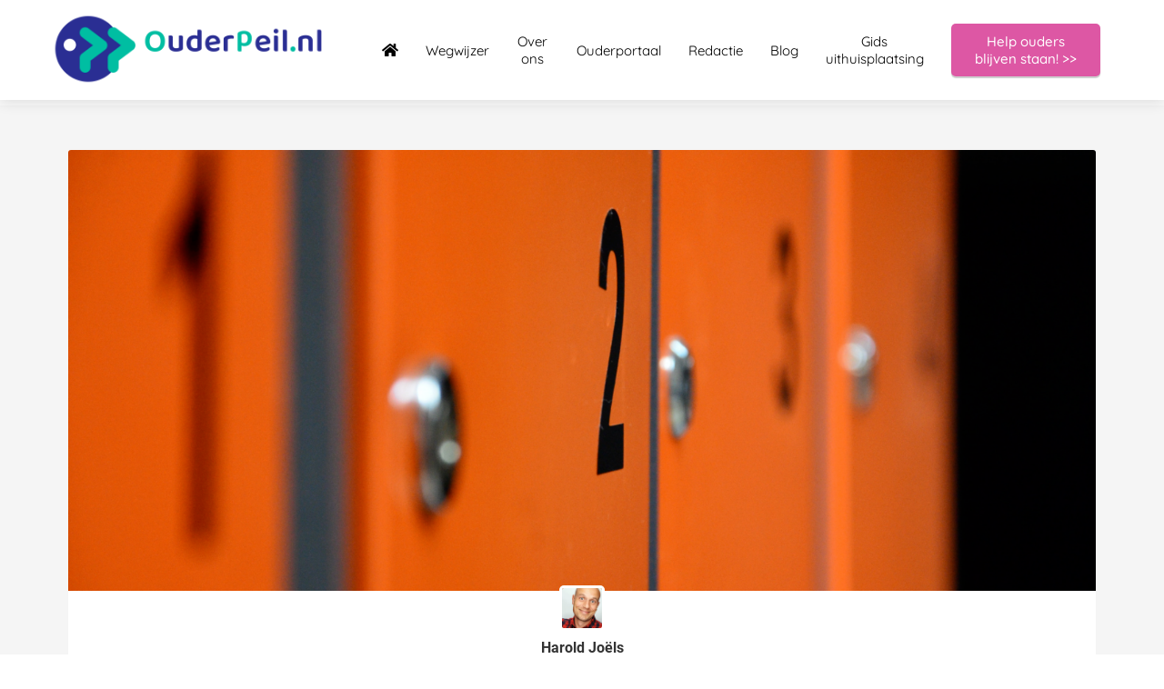

--- FILE ---
content_type: text/html
request_url: https://ouderpeil.nl/in-gesprek-met-school-met-deze-10-tips-van-janet-sta-je-sterker/
body_size: 17301
content:
<!DOCTYPE html><html
lang="nl" prefix="og: https://ogp.me/ns#"><head><meta
http-equiv="Content-Type" content="text/html; charset=utf-8" /><meta
name="viewport" content="width=device-width, initial-scale=1"><meta
property="og:locale" content="nl_NL"><link
rel="preload" fetchpriority="high" as="image" href="https://media-01.imu.nl/storage/ouderpeil.nl/10449/ouderpeil-wegwijzer-gedragsprobleem.png" imagesrcset="https://media-01.imu.nl/storage/ouderpeil.nl/10449/ouderpeil-wegwijzer-gedragsprobleem.png 350w"><link
rel="preload" fetchpriority="high" as="image" href="https://media-01.imu.nl/storage/ouderpeil.nl/9329/in-gesprek-met-school-met-deze-10-tips-van-janet-sta-je-sterker-2560x1100.png" imagesrcset="https://media-01.imu.nl/storage/ouderpeil.nl/9329/responsive/5222937/in-gesprek-met-school-met-deze-10-tips-van-janet-sta-je-sterker-2560x1100_2141_920.png 2141w, https://media-01.imu.nl/storage/ouderpeil.nl/9329/responsive/5222937/in-gesprek-met-school-met-deze-10-tips-van-janet-sta-je-sterker-2560x1100_1791_770.png 1791w, https://media-01.imu.nl/storage/ouderpeil.nl/9329/responsive/5222937/in-gesprek-met-school-met-deze-10-tips-van-janet-sta-je-sterker-2560x1100_1499_644.png 1499w, https://media-01.imu.nl/storage/ouderpeil.nl/9329/responsive/5222937/in-gesprek-met-school-met-deze-10-tips-van-janet-sta-je-sterker-2560x1100_1254_539.png 1254w, https://media-01.imu.nl/storage/ouderpeil.nl/9329/responsive/5222937/in-gesprek-met-school-met-deze-10-tips-van-janet-sta-je-sterker-2560x1100_1049_451.png 1049w, https://media-01.imu.nl/storage/ouderpeil.nl/9329/responsive/5222937/in-gesprek-met-school-met-deze-10-tips-van-janet-sta-je-sterker-2560x1100_878_377.png 878w, https://media-01.imu.nl/storage/ouderpeil.nl/9329/responsive/5222937/in-gesprek-met-school-met-deze-10-tips-van-janet-sta-je-sterker-2560x1100_734_315.png 734w, https://media-01.imu.nl/storage/ouderpeil.nl/9329/responsive/5222937/in-gesprek-met-school-met-deze-10-tips-van-janet-sta-je-sterker-2560x1100_614_264.png 614w, https://media-01.imu.nl/storage/ouderpeil.nl/9329/responsive/5222937/in-gesprek-met-school-met-deze-10-tips-van-janet-sta-je-sterker-2560x1100_514_221.png 514w, https://media-01.imu.nl/storage/ouderpeil.nl/9329/responsive/5222937/in-gesprek-met-school-met-deze-10-tips-van-janet-sta-je-sterker-2560x1100_430_185.png 430w, https://media-01.imu.nl/storage/ouderpeil.nl/9329/responsive/5222937/in-gesprek-met-school-met-deze-10-tips-van-janet-sta-je-sterker-2560x1100_359_154.png 359w, https://media-01.imu.nl/storage/ouderpeil.nl/9329/responsive/5222937/in-gesprek-met-school-met-deze-10-tips-van-janet-sta-je-sterker-2560x1100_301_129.png 301w, https://media-01.imu.nl/storage/ouderpeil.nl/9329/responsive/5222937/in-gesprek-met-school-met-deze-10-tips-van-janet-sta-je-sterker-2560x1100_251_108.png 251w, https://media-01.imu.nl/storage/ouderpeil.nl/9329/responsive/5222937/in-gesprek-met-school-met-deze-10-tips-van-janet-sta-je-sterker-2560x1100_210_90.png 210w, https://media-01.imu.nl/storage/ouderpeil.nl/9329/responsive/5222937/in-gesprek-met-school-met-deze-10-tips-van-janet-sta-je-sterker-2560x1100_176_76.png 176w, https://media-01.imu.nl/storage/ouderpeil.nl/9329/responsive/5222937/in-gesprek-met-school-met-deze-10-tips-van-janet-sta-je-sterker-2560x1100_147_63.png 147w, https://media-01.imu.nl/storage/ouderpeil.nl/9329/in-gesprek-met-school-met-deze-10-tips-van-janet-sta-je-sterker-2560x1100.png 2560w"><link
rel="preload" fetchpriority="high" as="image" href="https://media-01.imu.nl/storage/ouderpeil.nl/10446/harold-joels-96x96-2.jpg" imagesrcset="https://media-01.imu.nl/storage/ouderpeil.nl/9329/responsive/5222937/in-gesprek-met-school-met-deze-10-tips-van-janet-sta-je-sterker-2560x1100_2141_920.png 2141w, https://media-01.imu.nl/storage/ouderpeil.nl/9329/responsive/5222937/in-gesprek-met-school-met-deze-10-tips-van-janet-sta-je-sterker-2560x1100_1791_770.png 1791w, https://media-01.imu.nl/storage/ouderpeil.nl/9329/responsive/5222937/in-gesprek-met-school-met-deze-10-tips-van-janet-sta-je-sterker-2560x1100_1499_644.png 1499w, https://media-01.imu.nl/storage/ouderpeil.nl/9329/responsive/5222937/in-gesprek-met-school-met-deze-10-tips-van-janet-sta-je-sterker-2560x1100_1254_539.png 1254w, https://media-01.imu.nl/storage/ouderpeil.nl/9329/responsive/5222937/in-gesprek-met-school-met-deze-10-tips-van-janet-sta-je-sterker-2560x1100_1049_451.png 1049w, https://media-01.imu.nl/storage/ouderpeil.nl/9329/responsive/5222937/in-gesprek-met-school-met-deze-10-tips-van-janet-sta-je-sterker-2560x1100_878_377.png 878w, https://media-01.imu.nl/storage/ouderpeil.nl/9329/responsive/5222937/in-gesprek-met-school-met-deze-10-tips-van-janet-sta-je-sterker-2560x1100_734_315.png 734w, https://media-01.imu.nl/storage/ouderpeil.nl/9329/responsive/5222937/in-gesprek-met-school-met-deze-10-tips-van-janet-sta-je-sterker-2560x1100_614_264.png 614w, https://media-01.imu.nl/storage/ouderpeil.nl/9329/responsive/5222937/in-gesprek-met-school-met-deze-10-tips-van-janet-sta-je-sterker-2560x1100_514_221.png 514w, https://media-01.imu.nl/storage/ouderpeil.nl/9329/responsive/5222937/in-gesprek-met-school-met-deze-10-tips-van-janet-sta-je-sterker-2560x1100_430_185.png 430w, https://media-01.imu.nl/storage/ouderpeil.nl/9329/responsive/5222937/in-gesprek-met-school-met-deze-10-tips-van-janet-sta-je-sterker-2560x1100_359_154.png 359w, https://media-01.imu.nl/storage/ouderpeil.nl/9329/responsive/5222937/in-gesprek-met-school-met-deze-10-tips-van-janet-sta-je-sterker-2560x1100_301_129.png 301w, https://media-01.imu.nl/storage/ouderpeil.nl/9329/responsive/5222937/in-gesprek-met-school-met-deze-10-tips-van-janet-sta-je-sterker-2560x1100_251_108.png 251w, https://media-01.imu.nl/storage/ouderpeil.nl/9329/responsive/5222937/in-gesprek-met-school-met-deze-10-tips-van-janet-sta-je-sterker-2560x1100_210_90.png 210w, https://media-01.imu.nl/storage/ouderpeil.nl/9329/responsive/5222937/in-gesprek-met-school-met-deze-10-tips-van-janet-sta-je-sterker-2560x1100_176_76.png 176w, https://media-01.imu.nl/storage/ouderpeil.nl/9329/responsive/5222937/in-gesprek-met-school-met-deze-10-tips-van-janet-sta-je-sterker-2560x1100_147_63.png 147w, https://media-01.imu.nl/storage/ouderpeil.nl/9329/in-gesprek-met-school-met-deze-10-tips-van-janet-sta-je-sterker-2560x1100.png 2560w"><link
rel="preconnect" href="https://cdnjs.cloudflare.com"><link
rel="preconnect" href="https://app.phoenixsite.nl"><link
rel="preconnect" href="https://media-01.imu.nl"><link
rel="icon" href="https://media-01.imu.nl/wp-content/uploads?url=ouderpeil.nl/favicon.ico" type="image/x-icon" /><style>body,html{max-width:100%;display:none;font-family:"Roboto"}#wrapper{min-height:100%}.pricing-stars
p{font-family:FontAwesome}.editing-mode-message{display:none !important}</style><style>.progress-icon-holder{display:none !important}</style> <script>window.phx_track = window.phx_track || function() { (window.phx_track.q = window.phx_track.q || []).push(arguments) }</script><link
rel="amphtml" href="https://ouderpeil.nl/in-gesprek-met-school-met-deze-10-tips-van-janet-sta-je-sterker/amp/"><script>window.pages_url = "https://app.phoenixsite.nl/";</script><script async src="[data-uri]" data-type="marketing"></script><style>.myButton{background-color:#DD57A4;display:inline-block;cursor:pointer;color:#FFF;font-family:montserrat;font-size:20px;padding:16px
40px;text-decoration:none}.myButton:hover{background-color:#2e3192}.myButton:active{position:relative;top:1px}</style><meta
name="google-site-verification" content="bYVcQHnRnb4VuxBjNziErwBIXJQWgElim-gdo_X3YRM" />
 <script data-type="functional" lazy-script="[data-uri]"></script> <meta
name="facebook-domain-verification" content="ob25ugur2pkla400t88dpp0a575s6e" /><meta
name="p:domain_verify" content="f920d2ecd91cf5a0a68593e5f0992735" />
 <script async data-type="functional" lazy-script="https://www.googletagmanager.com/gtag/js?id=AW-11165435184"></script> <script data-type="functional" lazy-script="[data-uri]"></script> <title>In gesprek met school? Met deze 10 tips van Janet sta je sterker</title><meta
name="description" content="Als je kind gedragsproblemen vertoont in de klas, dan zit je waarschijnlijk regelmatig om tafel met de juf of meester. Of met de directeur of intern begeleider. Wat kun jij doen als ouder om die gesprekken goed te.."/><meta
name="keywords" content=""/><meta
name="robots" content="index, follow"/><link
rel="dns-prefetch" href="//cdn.phoenixsite.nl" /><link><link
rel="dns-prefetch" href="//app.phoenixsite.nl" /><link><link
rel="canonical" href="https://ouderpeil.nl/in-gesprek-met-school-met-deze-10-tips-van-janet-sta-je-sterker/"><meta
property="og:type" content="article"/><meta
name="twitter:card" content="summary" /><meta
property="og:title" content="In gesprek met school? Met deze 10 tips van Janet sta je sterker"/><meta
property="og:description" content="..."/><meta
property="og:image" content="https://media-01.imu.nl/storage/ouderpeil.nl/9329/in-gesprek-met-school-met-deze-10-tips-van-janet-sta-je-sterker-2560x1100.png"/><meta
property="og:url" content="https://ouderpeil.nl/in-gesprek-met-school-met-deze-10-tips-van-janet-sta-je-sterker/"/><script type="application/ld+json">{
          "@context": "https://schema.org",
          "@type": "NewsArticle",
          "mainEntityOfPage": {
            "@type": "WebPage",
            "@id": "https://ouderpeil.nl/in-gesprek-met-school-met-deze-10-tips-van-janet-sta-je-sterker/"
          },
          "headline": "In gesprek met school? Met deze 10 tips van Janet sta je sterker",
          "image": [
            "https://media-01.imu.nl/storage/ouderpeil.nl/9329/in-gesprek-met-school-met-deze-10-tips-van-janet-sta-je-sterker-2560x1100.png"
           ],
                "datePublished": "2021-07-28 16:58:00",
                "dateModified": "2023-03-29 16:18:21",
          "author": {
            "@type": "Person",
            "name": "Harold Joëls"
          },
           "publisher": {
            "@type": "Organization",
            "name": "Stichting OPP",
            "logo": {
              "@type": "ImageObject",
              "url": "https://media-01.imu.nl/storage/ouderpeil.nl/10449/ouderpeil-wegwijzer-gedragsprobleem.png"
            }
          },
          "description": ""
        }</script><script>window.active_data_resources_comments = {"app_domain":"https:\/\/app.phoenixsite.nl","privacy_policy_url":"https:\/\/ouderpeil.nl\/privacy","website_lang":"nl_NL","translations":{"publish_comment":"Reactie plaatsen","your_comment":"Jouw reactie...","characters_used":"karakters gebruikt","name":"Naam","email":"E-mail","email_wont_be_published":"Je e-mailadres zal nooit worden gedeeld of gepubliceerd"},"article":{"id":73050,"domain":"ouderpeil.nl","comments_manually_approve":0,"comments_allow_anonymous":0}}</script><script type="application/javascript">window.addEventListener("load", function () {
                    let buttons = document.getElementsByClassName("leave-comment-btn");
                    let commentScriptLoaded = false;
                    
                    function addCommentScript(entries) {
                      if (!entries[0].isIntersecting) return;
                      if (commentScriptLoaded) return;
                      commentScriptLoaded = true;
                      let headID = document.getElementsByTagName("head")[0];
                      let newScript = document.createElement("script");
                      newScript.type = "text/javascript";
                      newScript.src = "https://app.phoenixsite.nl/js/comments.js?v=20251216193724";
                      headID.appendChild(newScript);
                    }
                    
                    let options = {
                      rootMargin: "0px",
                      threshold: 0.1
                    }
                    
                    let observer = new IntersectionObserver((entries) => addCommentScript(entries), options);
    
                    for (let i = 0; i < buttons.length; i++) {
                      observer.observe(buttons[i])
                    }
                });</script> <script>var base_pages_api_url = "https://app.phoenixsite.nl/";</script> <script>let url_string = window.location.href;
  let url = new URL(url_string);
  let order_value = url.searchParams.get("order_value");
  let order_name = url.searchParams.get("product_name");
  let order_sku = url.searchParams.get("sku");
  let order_number = url.searchParams.get("nr");
  let order_quantity = url.searchParams.get("quantity");

  if(!!order_value && !!order_name && !!order_sku && !!order_number && !!order_quantity) {
    window.dataLayer = window.dataLayer || [];
    dataLayer.push({
      "event": "purchase",
      "transactionId": order_number,
      "transactionTotal": order_value,
      "transactionProducts": [{
        "sku": order_sku,
        "name": order_name,
        "price": order_value,
        "quantity":order_quantity
      }] });
  }</script> <script defer src="https://cdnjs.cloudflare.com/ajax/libs/jquery/3.6.0/jquery.min.js"></script> <script defer src="https://cdn.phoenixsite.nl/pageomatic/assets/js/client/parameter-vars.js?v=20251216193724"></script> <script defer src="https://cdn.phoenixsite.nl/pageomatic/assets/js/client/img-popup-box.js?v=20251216193724"></script> <script defer src="https://cdn.phoenixsite.nl/pageomatic/assets/js/client/video-popup-box.js?v=20251216193724"></script> <script defer src="https://cdn.phoenixsite.nl/pageomatic/assets/js/client/portfolio-popup-box.js?v=20251216193724"></script> <script defer src="https://cdn.phoenixsite.nl/pageomatic/assets/js/client/menu-scroll.js?v=20251216193724"></script> <script defer src="https://cdn.phoenixsite.nl/pageomatic/assets/js/client/anchor-scroll-script.js?x=2&v=20251216193724"></script> <script defer src="https://cdn.phoenixsite.nl/pageomatic/assets/js/client/box-slider-script.js?v=20251216193724"></script> <script defer src="https://cdn.phoenixsite.nl/pageomatic/assets/js/client/common-scripts-ps.js?v=20251216193724"></script> <script defer src="https://cdn.phoenixsite.nl/pageomatic/assets/js/client/two-step-optin-trigger.js?v=20251216193724"></script> <script defer type='text/javascript' src="https://cdn.phoenixsite.nl/pageomatic/assets/js/client/phx-admin-menu.js?v=20251216193724"></script> <script defer type='text/javascript' src="https://cdn.phoenixsite.nl/pageomatic/assets/js/client/fake-scroll.js"></script> <script defer type='text/javascript' src="https://cdn.phoenixsite.nl/pageomatic/assets/js/client/reading-progressbar.js"></script> <script defer src="https://app.phoenixsite.nl/js/popups.js?v=20251216193724"></script> <script defer src="https://cdn.phoenixsite.nl/pageomatic/assets/js/client/turbo-snippets-new.js?v=20251216193724"></script> <script defer src="https://cdn.phoenixsite.nl/pageomatic/assets/js/client/blogpost-scripts.js?v=20251216193724"></script> <script defer src="https://cdn.phoenixsite.nl/pageomatic/assets/js/client/optin-forms.js?v=20251216193724"></script> <script defer src="https://cdn.phoenixsite.nl/pageomatic/assets/js/client/social-counter.js?v=20251216193724"></script> <script defer src="https://cdn.phoenixsite.nl/pageomatic/assets/js/client/news-unit-new.js?v=20251216193724"></script> <script async
            defer
            src="https://sc.imu.nl/js/phx-analytics.js?v=20251216193724"
            data-w-id="6180"
            data-p-t="blog_post_template"
    ></script> <link
rel="stylesheet" type="text/css" href="https://cdn.phoenixsite.nl/pageomatic/assets/css/releases/ross-specter-theme-general.css?v=20251216193724"><link
rel="stylesheet" type="text/css" href="https://cdn.phoenixsite.nl/pageomatic/assets/css/pages-phoenix-footers.css?v=20251216193724"><link
rel="stylesheet" type="text/css" href="https://cdn.phoenixsite.nl/pageomatic/assets/css/master-style.css?v=20251216193724"><link
rel="stylesheet" type="text/css" href="https://cdn.phoenixsite.nl/pageomatic/assets/css/releases/phx-admin-menu.css?v=20251216193724"><link
rel="stylesheet" type="text/css" href="https://app.phoenixsite.nl/api/v1.0/assets/custom.css?domain=ouderpeil.nl&website_design_id=593035&v=20251216193724-1617095290"><link
rel="preload" href="https://cdnjs.cloudflare.com/ajax/libs/font-awesome/5.15.4/css/all.min.css" as="style" onload="this.onload=null;this.rel='stylesheet'"><link
rel="preload" href="https://cdn.phoenixsite.nl/pageomatic/assets/css/font-styles/poppins.css" as="style" onload="this.onload=null;this.rel='stylesheet'"><link
rel="preload" href="https://cdn.phoenixsite.nl/pageomatic/assets/css/font-styles/didact-gothic.css" as="style" onload="this.onload=null;this.rel='stylesheet'"><link
rel="preload" href="https://cdn.phoenixsite.nl/pageomatic/assets/css/font-styles/quicksand.css" as="style" onload="this.onload=null;this.rel='stylesheet'"><link
rel="preload" href="https://cdn.phoenixsite.nl/pageomatic/assets/css/font-styles/raleway.css" as="style" onload="this.onload=null;this.rel='stylesheet'"><link
rel="preload" href="https://cdn.phoenixsite.nl/pageomatic/assets/css/font-styles/montserrat.css" as="style" onload="this.onload=null;this.rel='stylesheet'"><link
rel="preload" href="https://cdn.phoenixsite.nl/pageomatic/assets/css/font-styles/open-sans.css" as="style" onload="this.onload=null;this.rel='stylesheet'"><link
rel="preload" href="https://cdn.phoenixsite.nl/pageomatic/assets/css/font-styles/roboto.css" as="style" onload="this.onload=null;this.rel='stylesheet'"><link
rel="preload" href="https://fonts.googleapis.com/css?family=Noto+Sans:400,500,700&display=swap" as="style" onload="this.onload=null;this.rel='stylesheet'"><noscript><link
rel="stylesheet" href="https://cdnjs.cloudflare.com/ajax/libs/font-awesome/5.15.4/css/all.min.css"><link
rel="stylesheet" href="https://cdn.phoenixsite.nl/pageomatic/assets/css/font-styles/poppins.css"><link
rel="stylesheet" href="https://cdn.phoenixsite.nl/pageomatic/assets/css/font-styles/didact-gothic.css"><link
rel="stylesheet" href="https://cdn.phoenixsite.nl/pageomatic/assets/css/font-styles/quicksand.css"><link
rel="stylesheet" href="https://cdn.phoenixsite.nl/pageomatic/assets/css/font-styles/raleway.css"><link
rel="stylesheet" href="https://cdn.phoenixsite.nl/pageomatic/assets/css/font-styles/montserrat.css"><link
rel="stylesheet" href="https://cdn.phoenixsite.nl/pageomatic/assets/css/font-styles/open-sans.css"><link
rel="stylesheet" href="https://cdn.phoenixsite.nl/pageomatic/assets/css/font-styles/roboto.css"><link
rel="stylesheet" href="https://fonts.googleapis.com/css?family=Noto+Sans:400,500,700&display=swap"></noscript><script>window.phxsite = {"app_domain":"https:\/\/app.phoenixsite.nl","pages_version":2.1};</script> </head><body><div
id="wrapper"> <script type="application/ld+json">{
                    "@context": "https://schema.org",
                    "@type": "Organization",

                    "@id": " https://ouderpeil.nl ",
                    "name" : " Stichting OPP ",
                    "url": " https://ouderpeil.nl ",
                    "email": " info@ouderpeil.nl ",
                    "telephone": "  ",
                    "address": {
                        "@type": "PostalAddress",
                        "streetAddress": " Koninginneweg 171 ",
                        "addressLocality": " Rotterdam ",
                        "postalCode": " 3078 GM ",
                        "addressCountry": "NL"
                    },
                    "logo": "https://media-01.imu.nl/storage/ouderpeil.nl/10449/ouderpeil-wegwijzer-gedragsprobleem.png", "sameAs" :
                    [
                        "https://www.facebook.com/ouderpeilpunt", "https://www.youtube.com/channel/UCMITaCdVUD6lhtCluw6ce6g", "https://www.linkedin.com/company/ouderpeilpunt", "https://www.instagram.com/ouderpeilpunt", "https://nl.pinterest.com/ouderpeil/"
                    ]
                }</script><div
id="fb-root"></div><div
class="read-progress-wrapper reading-large-top"><div
class="progress-start-point"></div><div
class="read-progress-bar"><div
class="read-progress reading-progress-bar-bg"><div
class="progress-icon-holder">
<i
class="fa  "></i></div></div></div><div
class="progress-end-point"></div></div><script>window.pages_url = "https://app.phoenixsite.nl/";</script><div><div
class="header-client-styling"><div
class="basic-header-styling large-size-header"><div
class="desktop-header fixed"><div
style="background-color: #ffffff; color: #000000" class="preview-header-item large-size-header"><div
class="header-item-placement normal-width-header">
<a
href="https://ouderpeil.nl/" class="logo-link"><div
class="desktop-logo">
<img
src="https://media-01.imu.nl/storage/ouderpeil.nl/10449/ouderpeil-wegwijzer-gedragsprobleem.png" alt="ouderpeil wegwijzer gedragsprobleem" title="Ouderpeil.nl een online community en wegwijzer voor ouders door met een kind met een gedragsprobleem of stoornis." srcset="https://media-01.imu.nl/storage/ouderpeil.nl/10449/ouderpeil-wegwijzer-gedragsprobleem.png 350w" width="350" height="86"></div>
</a><div
class="menu-bar"><div
class="menu-list menu-margin" style="color: #000000">
<a
href="https://ouderpeil.nl/" class="menu-link-styling" ><div
class="menu-item menu-item-background has-no-text   underline-effect">
<i
class="fa fa-home"></i></div>
</a></div><div
class="menu-list menu-margin" style="color: #000000">
<a
href="https://ouderpeil.nl/wegwijzer/" class="menu-link-styling" ><div
class="menu-item menu-item-background    underline-effect">
Wegwijzer</div>
</a></div><div
class="menu-list menu-margin" style="color: #000000">
<a
href="https://ouderpeil.nl/over-ons" class="menu-link-styling" ><div
class="menu-item menu-item-background    underline-effect">
Over ons</div>
</a></div><div
class="menu-list menu-margin" style="color: #000000">
<a
href="https://ouderpeil.nl/ouderportaal/" class="menu-link-styling" ><div
class="menu-item menu-item-background    underline-effect">
Ouderportaal</div>
</a></div><div
class="menu-list menu-margin" style="color: #000000">
<a
href="https://ouderpeil.nl/redactie/" class="menu-link-styling" ><div
class="menu-item menu-item-background    underline-effect">
Redactie</div>
</a></div><div
class="menu-list menu-margin" style="color: #000000">
<a
href="https://ouderpeil.nl/blog" class="menu-link-styling" ><div
class="menu-item menu-item-background    underline-effect">
Blog</div>
</a></div><div
class="menu-list menu-margin" style="color: #000000">
<a
href="https://ouderpeil.nl/gids-uithuisplaatsing/" class="menu-link-styling" ><div
class="menu-item menu-item-background    underline-effect">
Gids uithuisplaatsing</div>
</a></div><div
class="menu-list">
<a
href="https://likeabuddy.nl/overeind/" target=&quot;_blank&quot;><div
class="menu-item" style="color: #000000;"><div
class="cta-header-button " style="color: #ffffff; background-color: #dd57a4">
Help ouders blijven staan! &gt;&gt;</div></div>
</a></div></div></div></div></div></div><div
class="mobile-header top-mobile-template"><div
style="background-color: #ffffff; color: #000000" class="mobile-header-bar">
<a
href="https://ouderpeil.nl/"><div
class="mobile-logo">
<img
src="https://media-01.imu.nl/storage/ouderpeil.nl/10449/ouderpeil-wegwijzer-gedragsprobleem.png" alt="ouderpeil wegwijzer gedragsprobleem" title="Ouderpeil.nl een online community en wegwijzer voor ouders door met een kind met een gedragsprobleem of stoornis." srcset="https://media-01.imu.nl/storage/ouderpeil.nl/10449/ouderpeil-wegwijzer-gedragsprobleem.png 350w" width="350" height="86"></div>
</a><div
class="mobile-header-menu-bar"><div
class="burger-menu-icon">
<i
class="fa fa-bars"></i></div></div></div><div
class="mobile-menu-item-container" style="background-color: #ffffff">
<a
href="https://ouderpeil.nl/"><div
class="mobile-menu-nav-item has-no-text" style="color: #000000">
<i
class="fa fa-home"></i></div>
</a>
<a
href="https://ouderpeil.nl/wegwijzer/"><div
class="mobile-menu-nav-item " style="color: #000000">
Wegwijzer</div>
</a>
<a
href="https://ouderpeil.nl/over-ons"><div
class="mobile-menu-nav-item " style="color: #000000">
Over ons</div>
</a>
<a
href="https://ouderpeil.nl/ouderportaal/"><div
class="mobile-menu-nav-item " style="color: #000000">
Ouderportaal</div>
</a>
<a
href="https://ouderpeil.nl/redactie/"><div
class="mobile-menu-nav-item " style="color: #000000">
Redactie</div>
</a>
<a
href="https://ouderpeil.nl/blog"><div
class="mobile-menu-nav-item " style="color: #000000">
Blog</div>
</a>
<a
href="https://ouderpeil.nl/gids-uithuisplaatsing/"><div
class="mobile-menu-nav-item " style="color: #000000">
Gids uithuisplaatsing</div>
</a><div
class="mobile-bottom-flex">
<a
class="mobile-cta-button" href="https://likeabuddy.nl/overeind/" target=&quot;_blank&quot;><div
class="menu-item" style="color: #000000;"><div
class="cta-header-button " style="color: #ffffff; background-color: #dd57a4">
Help ouders blijven staan! &gt;&gt;</div></div>
</a></div></div></div></div></div><div
class="two-step-optin-wrapper ross-specter-theme"><div
class="two-step-popup primary-c-bg-gradient two-step-close"></div></div><div
id="loadbalancer_valid_cache" style="display:none"></div><div
class="odd-even-row  all-devices  ross-specter-theme"><div
class="row-nest-one" data-rowuuid="a759bf46-ebe6-4a5b-82e9-9072681dae87" id="1" data-element="normal-hero-img-blogpost"><div
class="row-nest-two" id="content_row_28298088"><div
class="row-nest-three row-bg-gray     " style="color: #333333; background-color: ; background-image: ; "><div
class="full-row less-padding-top higher-z-index blogpost-template-wrapper ross-specter-theme ross-specter-theme-content" ><div
class="share-icons-wrap"><div
class="share-icons-modal"><div
class="close-share-modal primary-c-contrast-txt">
<i
class="fa fa-times"></i></div><div
class="share-modal-title primary-c-bg primary-c-contrast-txt">
Sharing would be great!</div><div
class="share-modal-text">
Sharing would be great!</div><div
class="share-modal-inner">
<a
data-platform="facebook" class="share-post-btn share-post-btn-frame facebook mimic-title" >
<i
class="fab fa-facebook"></i><div
class="share-post-btn-txt">
Delen</div><div
class="share-count">
0</div><div
class="clear"></div>
</a>
<a
data-platform="twitter" class="share-post-btn share-post-btn-frame twitter mimic-title" style="background-color: #14171A!important;" >
<svg
xmlns="http://www.w3.org/2000/svg" width="16" height="16" fill="currentColor" class="bi bi-twitter-x" viewBox="0 0 16 16">
<path
d="M12.6.75h2.454l-5.36 6.142L16 15.25h-4.937l-3.867-5.07-4.425 5.07H.316l5.733-6.57L0 .75h5.063l3.495 4.633L12.601.75Zm-.86 13.028h1.36L4.323 2.145H2.865z"/>
</svg><div
class="share-post-btn-txt">
Delen</div><div
class="share-count">
0</div><div
class="clear"></div>
</a>
<a
data-platform="linkedin" class="share-post-btn share-post-btn-frame linkedin mimic-title" >
<i
class="fab fa-linkedin"></i><div
class="share-post-btn-txt">
Delen</div><div
class="share-count">
0</div><div
class="clear"></div>
</a>
<a
data-platform="pinterest" class="share-post-btn share-post-btn-frame pinterest mimic-title" >
<i
class="fab fa-pinterest"></i><div
class="share-post-btn-txt">
Delen</div><div
class="share-count">
0</div><div
class="clear"></div>
</a>
<a
target="_blank" href="whatsapp://send?text=https://ouderpeil.nl/in-gesprek-met-school-met-deze-10-tips-van-janet-sta-je-sterker/" class="share-post-btn whatsapp mimic-title" >
<i
class="fa fa-whatsapp"></i><div
class="share-post-btn-txt">
Delen</div><div
class="clear"></div>
</a></div></div></div><div
class="subscribe-wrap"><div
class="subscribe-modal"><div
class="close-subscribe-modal primary-c-contrast-txt">
<i
class="fa fa-times"></i></div><div
class="subscribe-modal-title primary-c-contrast-txt primary-c-bg">
Follow us to receive the latest news!</div><div
class="subscribe-modal-text">
Follow us to receive the latest news!</div><div
class="subscribe-modal-form">
<:optin-form-placeholder></:optin-form-placeholder></div><div
class="subscribe-modal-social" style="display: none;"><div
class="subscribe-social-title"></div><div
class="row socialmediaprofiles"><div
class="col-xs-12">
<a
href="https://www.facebook.com/ouderpeilpunt" class="link-facebook" target="_blank">
<span
class="fab fa-facebook facebook"></span><div
class="hidden-profile-bg"></div>
</a>
<a
href="https://www.youtube.com/channel/UCMITaCdVUD6lhtCluw6ce6g" class="link-youtube" target="_blank">
<span
class="fab fa-youtube youtube"></span><div
class="hidden-profile-bg"></div>
</a>
<a
href="https://www.linkedin.com/company/ouderpeilpunt" class="link-linkedin" target="_blank">
<span
class="fab fa-linkedin linkedin"></span><div
class="hidden-profile-bg"></div>
</a>
<a
href="https://www.instagram.com/ouderpeilpunt" class="link-instagram" target="_blank">
<span
class="fab fa-instagram instagram"></span><div
class="hidden-profile-bg"></div>
</a>
<a
href="https://nl.pinterest.com/ouderpeil/" class="link-pinterest" target="_blank">
<span
class="fab fa-pinterest pinterest"></span><div
class="hidden-profile-bg"></div>
</a></div></div></div></div></div><div
class="full-row-center"><div
class="blogpost-unit-wrapper normal-img-blogpost-unit"><div
class="blogpost-share-wrap-sidedock"><div
class="share-buttons-cta-txt"></div><div
class="share-buttons-wrap" style="display: none;">
<a
data-platform="facebook" class="share-post-btn share-post-btn-frame facebook mimic-title" >
<i
class="fab fa-facebook  color-icon"></i><div
class="share-post-btn-txt">
Delen</div><div
class="share-count facebook-share-count">
0</div><div
class="clear"></div>
</a>
<a
data-platform="twitter" class="share-post-btn twitter share-post-btn-frame mimic-title" >
<i
class="fab fa-twitter color-icon"></i><div
class="share-post-btn-txt">
Delen</div><div
class="share-count twitter-share-count">
0</div><div
class="clear"></div>
</a>
<a
data-platform="linkedin" class="share-post-btn share-post-btn-frame linkedin mimic-title" >
<i
class="fab fa-linkedin color-icon"></i><div
class="share-post-btn-txt">
Delen</div><div
class="share-count linkedin-share-count">
0</div><div
class="clear"></div>
</a>
<a
data-platform="pinterest" class="share-post-btn share-post-btn-frame pinterest mimic-title" >
<i
class="fab fa-pinterest  color-icon"></i><div
class="share-post-btn-txt">
Delen</div><div
class="share-count pinterest-share-count">
0</div>
</a>
<a
href="#commentsanchor" class="share-post-btn trigger-comments mimic-title" >
<i
class="fa fa-comments  color-icon"></i><div
class="share-post-btn-txt">
Reageren</div><div
class="share-count">
<i
class="fa fa-plus"></i></div><div
class="clear"></div>
</a><div
class="share-post-btn no-animation total-likes-leftbar mimic-title"><div
class="side-total-share-count"><div
class="total-share-count">
0</div>
<i
class="fa fa-heart"></i></div>
<span>Times shared</span></div></div></div><div
class="normal-img-blogpost-hero">
<img
src="https://media-01.imu.nl/storage/ouderpeil.nl/9329/in-gesprek-met-school-met-deze-10-tips-van-janet-sta-je-sterker-2560x1100.png" srcset="https://media-01.imu.nl/storage/ouderpeil.nl/9329/responsive/5222937/in-gesprek-met-school-met-deze-10-tips-van-janet-sta-je-sterker-2560x1100_2141_920.png 2141w, https://media-01.imu.nl/storage/ouderpeil.nl/9329/responsive/5222937/in-gesprek-met-school-met-deze-10-tips-van-janet-sta-je-sterker-2560x1100_1791_770.png 1791w, https://media-01.imu.nl/storage/ouderpeil.nl/9329/responsive/5222937/in-gesprek-met-school-met-deze-10-tips-van-janet-sta-je-sterker-2560x1100_1499_644.png 1499w, https://media-01.imu.nl/storage/ouderpeil.nl/9329/responsive/5222937/in-gesprek-met-school-met-deze-10-tips-van-janet-sta-je-sterker-2560x1100_1254_539.png 1254w, https://media-01.imu.nl/storage/ouderpeil.nl/9329/responsive/5222937/in-gesprek-met-school-met-deze-10-tips-van-janet-sta-je-sterker-2560x1100_1049_451.png 1049w, https://media-01.imu.nl/storage/ouderpeil.nl/9329/responsive/5222937/in-gesprek-met-school-met-deze-10-tips-van-janet-sta-je-sterker-2560x1100_878_377.png 878w, https://media-01.imu.nl/storage/ouderpeil.nl/9329/responsive/5222937/in-gesprek-met-school-met-deze-10-tips-van-janet-sta-je-sterker-2560x1100_734_315.png 734w, https://media-01.imu.nl/storage/ouderpeil.nl/9329/responsive/5222937/in-gesprek-met-school-met-deze-10-tips-van-janet-sta-je-sterker-2560x1100_614_264.png 614w, https://media-01.imu.nl/storage/ouderpeil.nl/9329/responsive/5222937/in-gesprek-met-school-met-deze-10-tips-van-janet-sta-je-sterker-2560x1100_514_221.png 514w, https://media-01.imu.nl/storage/ouderpeil.nl/9329/responsive/5222937/in-gesprek-met-school-met-deze-10-tips-van-janet-sta-je-sterker-2560x1100_430_185.png 430w, https://media-01.imu.nl/storage/ouderpeil.nl/9329/responsive/5222937/in-gesprek-met-school-met-deze-10-tips-van-janet-sta-je-sterker-2560x1100_359_154.png 359w, https://media-01.imu.nl/storage/ouderpeil.nl/9329/responsive/5222937/in-gesprek-met-school-met-deze-10-tips-van-janet-sta-je-sterker-2560x1100_301_129.png 301w, https://media-01.imu.nl/storage/ouderpeil.nl/9329/responsive/5222937/in-gesprek-met-school-met-deze-10-tips-van-janet-sta-je-sterker-2560x1100_251_108.png 251w, https://media-01.imu.nl/storage/ouderpeil.nl/9329/responsive/5222937/in-gesprek-met-school-met-deze-10-tips-van-janet-sta-je-sterker-2560x1100_210_90.png 210w, https://media-01.imu.nl/storage/ouderpeil.nl/9329/responsive/5222937/in-gesprek-met-school-met-deze-10-tips-van-janet-sta-je-sterker-2560x1100_176_76.png 176w, https://media-01.imu.nl/storage/ouderpeil.nl/9329/responsive/5222937/in-gesprek-met-school-met-deze-10-tips-van-janet-sta-je-sterker-2560x1100_147_63.png 147w, https://media-01.imu.nl/storage/ouderpeil.nl/9329/in-gesprek-met-school-met-deze-10-tips-van-janet-sta-je-sterker-2560x1100.png 2560w"  "" alt="In gesprek met school? Met deze 10 tips van Janet sta je sterker"></div><div
class="normal-img-blogpost-padder"><div
class="blogpost-top-wrap"><div
class="blogpost-info-wrap"><div
class="blogpost-author-img">
<img
src="https://media-01.imu.nl/storage/ouderpeil.nl/10446/harold-joels-96x96-2.jpg" width="50" height="50"></div><div
class="blogpost-author-details"><div
class="blogpost-author-name">
<a
href="https://ouderpeil.nl/author/haroldjoels">Harold Joëls</a></div><div
class="blogpost-date-category-wrap"><div
class="blogpost-category">
in <a
href="https://ouderpeil.nl/hulp-zoeken-kind-gedragsprobleem/">Hulp zoeken voor je kind met een gedragsstoornis of gedragsprobleem</a></div><div
class="article-avarage-read"><div
class='blog-post-read-time-holder'>3
min. leestijd</div></div></div></div><div
class="blogpost-title"><h1>In gesprek met school? Met deze 10 tips van Janet sta je sterker</h1></div></div><div
class="blogpost-share-wrap-onestep normal-hero-img-blogpost-share-wrap-onestep" ><div
class="share-buttons-cta-txt"></div><div
class="share-buttons-wrap" >
<a
data-platform="facebook" class="share-post-btn share-post-btn-frame facebook mimic-title" >
<i
class="fab fa-facebook  color-icon"></i><div
class="share-post-btn-txt">
Delen</div><div
class="share-count facebook-share-count">
0</div>
</a>
<a
data-platform="twitter" class="share-post-btn share-post-btn-frame twitter mimic-title" >
<i
class="fab fa-twitter color-icon"></i><div
class="share-post-btn-txt">
Delen</div><div
class="share-count twitter-share-count">
0</div>
</a>
<a
data-platform="linkedin" class="share-post-btn share-post-btn-frame linkedin mimic-title" >
<i
class="fab fa-linkedin color-icon"></i><div
class="share-post-btn-txt">
Delen</div><div
class="share-count linkedin-share-count">
0</div>
</a>
<a
data-platform="pinterest" class="share-post-btn share-post-btn-frame pinterest mimic-title" >
<i
class="fab fa-pinterest  color-icon"></i><div
class="share-post-btn-txt">
Delen</div><div
class="share-count pinterest-share-count">
0</div>
</a>
<a
href="#commentsanchor" class="share-post-btn trigger-comments mimic-title" >
<i
class="fa fa-comments  color-icon"></i><div
class="share-post-btn-txt">
Reageren</div>
</a>
<a
target="_blank" href="whatsapp://send?text=https://ouderpeil.nl/in-gesprek-met-school-met-deze-10-tips-van-janet-sta-je-sterker/"  class="share-post-btn whatsapp mimic-title" >
<i
class="fab fa-whatsapp  color-icon"></i>
<span>Delen</span>
</a></div></div><div
class="blogpost-share-wrap-twostep standard-blogpost-share-wrap-twostep hidden"><div
class="share-post-btn share-trigger"  ><div
class="share-txt">
Delen</div><div
class="total-shares-header"><div
class="total-shares-header-num total-share-count">
<i
class="fa fa-solid fa-heart"></i></div></div></div><div
class="share-post-btn share-trigger"  style="display: none;"><div
class="share-txt">
Delen</div><div
class="total-shares-header"><div
class="total-shares-header-num total-share-count">
<i
class="fa fa-solid fa-heart"></i></div></div></div>
<a
href="#commentsanchor" class="respond-post-btn" ><div
class="share-txt">
Reageren</div><div
class="respond-icon">
<i
class="fa fa-comment"></i></div>
</a><div
class="clear"></div></div><div
class="clear"></div></div><div
id="article-content-holder" class="blogpost-content"><p><span
lang="EN">Als je kind gedragsproblemen vertoont in de klas, dan zit je waarschijnlijk regelmatig om tafel met de juf of meester. Of met de directeur of intern begeleider. Wat kun jij doen als ouder om die gesprekken goed te laten verlopen? En hoe zorg je ervoor dat school zoveel mogelijk handelt in het belang van jouw kind?</span></p><p>In dit artikel deelt Janet haar tips. Ze loopt met haar zoon Max al vroeg tegen allerlei problemen aan op school. Als het op de kleuterschool escaleert, moet hij na onderzoek naar het <a
data-internal-link-keyword-id="28366" data-title="Alles over het speciaal onderwijs in Nederland" data-excerpt="Het speciaal onderwijs is er voor kinderen die niet mee kunnen komen op een reguliere school. Of er nu sprake is van een handicap, gedragsprobleem of iets anders, elk kind in Nederland verdient het om onderwijs te.." data-featured-image="https://media-01.imu.nl/storage/ouderpeil.nl/10449/alles-over-het-speciaal-onderwijs-in-nederland-1170x500.png" class="smart-content-link sc-link" href="https://ouderpeil.nl/alles-over-het-speciaal-onderwijs-in-nederland/">speciaal onderwijs</a>. Tot zijn vijftiende krijgt Max cluster 4-onderwijs. In al die jaren vinden er regelmatig gesprekken plaats tussen Janet en de school. Ze deelt 10 handige tips voor een goed gesprek met de leerkracht.</p><h2 id="tip_1:_bedenk_altijd:_wat_is_het_beste_voor_je_kind?">Tip 1: Bedenk altijd: wat is het beste voor je kind?</h2><p>Dit is meteen de belangrijkste tip. Jij, de leerkracht(en) en school hebben allemaal één doel. Toch kan dit in gesprekken in het gedrang komen. Bedenk je dan altijd: het gaat om jouw kind. Het gaat om zijn of haar belang. Jij maakt je zorgen en wilt altijd het beste voor je kind.</p><h2 id="tip_2:_maak_een_lijstje_(zo_bereid_je_je_goed_voor)">Tip 2: Maak een lijstje (zo bereid je je goed voor)</h2><p>Weet jij welke onderwerpen je met de leerkracht wilt bespreken? Maak een lijstje. Zet alles op papier of als notitie in je telefoon. Zo weet je zeker dat je belangrijke gespreksonderwerpen niet vergeet. En altijd handig: neem pen en papier mee, voor aantekeningen.</p><h2 id="tip_3:_vertrouw_op_de_professionaliteit_van_de_leerkracht">Tip 3: Vertrouw op de professionaliteit van de leerkracht</h2><p>“In mijn situatie vonden er vooral op de <a
data-internal-link-keyword-id="28300" data-title="Hoe ondersteun ik mijn kind met ADD op de basisschool?" data-excerpt="Hoe je kind met ADD succesvol de basisschool doorloopt, was voor Hanneke best wel aftasten. Haar zoon Jens heeft symptomen van ADD. In het vorige deel van deze serie las je hoe ze een  reguliere basisschool  koos voor.." data-featured-image="https://media-01.imu.nl/storage/ouderpeil.nl/9329/hoe-ondersteun-ik-mijn-kind-met-add-op-de-basisschool-1168x500.jpg" class="smart-content-link sc-link" href="https://ouderpeil.nl/hoe-ondersteun-ik-mijn-kind-met-add-op-de-basisschool/">basisschool</a> veel gesprekken plaats. Het ging altijd over Max’ gedrag en weinig over zijn prestaties en schoolvakken. De school was altijd op zoek naar nieuwe methoden die voor Max zouden kunnen werken. In die gesprekken was ik vaak meegaand. Ik accepteerde het dat het niet over prestaties ging, maar over zijn gedrag. Als Max’ gedrag goed werd, ging het leren vanzelf. ‘Rekenen en taal, dat komt allemaal wel’, zeiden ze.”</p><h2 id="tip_4:_durf_tegengas_te_geven">Tip 4: Durf tegengas te geven</h2><p>“Ik wilde in gesprekken zowel mijn zoon als de school niet afvallen. Maar soms was het nodig om in het belang van Max tegengas te geven. Er was ooit een situatie waarin een directeur zijn emoties niet de baas was geweest en had gedreigd dat Max door mij opgesloten zou worden. Max durfde vervolgens niet meer naar school. Ik heb het er niet bij laten zitten en zei dat hij over de schreef was gegaan. Een ander voorbeeld is een schoolsituatie van leerkrachten die geen grip hadden op de klas en de leerlingen overschreeuwden. Max wilde vervolgens niet meer naar school. Dit heb ik op een nette manier bespreekbaar gemaakt. De leerkrachten zouden er in de toekomst rekening mee houden.”</p><h2 id="tip_5:_let_op_je_woorden">Tip 5: Let op je woorden</h2><p>In situaties waarbij de gemoederen hoog kunnen oplopen, is het belangrijk dat jij het hoofd koel houdt. Maar let op: zwak woorden niet af. Zeg het zoals het is, en blijf respectvol.</p><h2 id="tip_6:_wacht_niet_met_melden">Tip 6: Wacht niet met melden</h2><p>Soms speelt een situatie al een tijdje, zoals een luidruchtige docent. Laat dit niet doorsudderen, maar meld dit zo snel en duidelijk mogelijk. Zo kan je weer snel naar een oplossing toewerken.</p><h2 id="tip_7:_wees_jezelf">Tip 7: Wees jezelf</h2><p>“Ik vond het altijd belangrijk om naar leerkrachten en de school uit te stralen dat je als ouder en als gezin je best doet. Later ben ik tot inkeer gekomen dat het niet om mij gaat, om hoe ik eruit zie of hoe ik me kleed. Het ging om mijn zoon. Laat je daarom niet afleiden door wat anderen misschien van jou denken. Wees jezelf. Door jouw eerlijke verhaal te vertellen en jezelf kwetsbaar op te stellen krijg je vaak meer voor elkaar.”</p><h2 id="tip_8:_voel_je_geen_klik?_vraag_naar_een_collega">Tip 8: Voel je geen klik? Vraag naar een collega</h2><p>“Het kan natuurlijk voorkomen dat jij geen klik hebt met een leerkracht of begeleider. Het is dan heel moeilijk om goed en gelijkwaardig in gesprek te gaan of te blijven. Ik heb dit een keer meegemaakt met een intern begeleidster van Max. Ik ergerde me groen en geel aan die dame. Maar in een gesprek wil je haar niet tegen de haren instrijken. Ik heb toen gevraagd of ik het gesprek met een collega mocht voeren. Dat werkte beter. Vraag dus om een second opinion als je voelt dat dit nodig is.”</p><p></p><h2 id="tip_9:_zoek_zelf_een_andere_oplossing">Tip 9: Zoek zelf een andere oplossing</h2><p>“Op zijn vijftiende wilde Max met geen mogelijkheid meer naar school. Ook alle mogelijke toekomstscenario’s die school schetste om hem te helpen vielen tegen. En dan zit je kind met lege handen. Dat is funest. Daarom heb ik op eigen initiatief een ander pad bewandeld. Ik trok de stoute schoenen aan, belde een dansopleiding en vertelde mijn verhaal. Daar werkte iemand die het aandurfde om buiten de lijntjes te kleuren. Ze gaven Max een kans. Kortom, geef nooit op en kijk verder naar de mogelijkheden en talenten van jouw kind.”</p><p></p><h2 id="tip_10:_blijf_altijd_aangehaakt">Tip 10: Blijf altijd aangehaakt</h2><p>Soms kunnen school-oudergesprekken pittig zijn. Bijvoorbeeld als er sprake is geweest van een escalatie en de zaak moet worden uitgesproken. Of als meningen mijlenver uit elkaar liggen. Je mag ervan uitgaan dat school het onderste uit de kan haalt om jouw kind verder te brengen. Lukt er iets niet of zijn er hobbels op de weg, blijf toch zo goed mogelijk aangehaakt.</p><h2 id="verder_lezen_over_het_voeren_van_gesprekken? ">Verder lezen over het voeren van gesprekken?</h2><p>In de kennisbank van Ouderpeilpunt vind je honderden blogs met handige tips en adviezen. Heb je deze blogs al gelezen:</p><ol><li><a
href="https://ouderpeil.nl/kind-adhd-school/">Waar loopt je kind met ADHD tegenaan op school?</a></li><li><a
href="https://ouderpeil.nl/gesprek-kind-hulpverlener-gemeente/">Hoe ga je in gesprek over je kind met een hulpverlener?</a></li><li><a
href="https://ouderpeil.nl/hoe-ga-je-met-school-in-gesprek-over-je-kind-7-tips">Hoe ga je met school in gesprek over je kind? (7 tips!)  </a></li></ol><h2 id="ervaringen_uitwisselen_over_onderwijs?">Ervaringen uitwisselen over onderwijs?</h2><p>Heb je ook een tip om een gesprek met school prettiger te laten verlopen? Deel je tip in het <a
data-internal-link-keyword-id="28364" data-title="Ouderportaal" data-excerpt="Ouderportaal, de plek waar ouders met een kind met gedragsproblemen of een stoornis elkaar vinden voor steun en advies. Meld je nu aan!" data-featured-image="" class="smart-content-link sc-link" href="https://ouderpeil.nl/ouderportaal/">Ouderportaal</a>.</p><div
id="_com_1" language="JavaScript"><p><br></p></div><div
id="_com_4" language="JavaScript"><br></div></div><div
class="blogpost-share-wrap-onestep normal-hero-img-blogpost-share-wrap-onestep bottom-onestep"><div
class="share-buttons-cta-txt"></div><div
class="share-buttons-wrap" >
<a
data-platform="facebook" class="share-post-btn share-post-btn-frame facebook mimic-title" >
<i
class="fab fa-facebook  color-icon"></i><div
class="share-post-btn-txt">
Delen</div><div
class="share-count facebook-share-count">
0</div>
</a>
<a
data-platform="twitter" class="share-post-btn share-post-btn-frame twitter mimic-title" >
<i
class="fab fa-twitter color-icon"></i><div
class="share-post-btn-txt">
Delen</div><div
class="share-count twitter-share-count">
0</div>
</a>
<a
data-platform="linkedin" class="share-post-btn share-post-btn-frame linkedin mimic-title" >
<i
class="fab fa-linkedin color-icon"></i><div
class="share-post-btn-txt">
Delen</div><div
class="share-count linkedin-share-count">
0</div>
</a>
<a
data-platform="pinterest" class="share-post-btn share-post-btn-frame pinterest mimic-title" >
<i
class="fab fa-pinterest  color-icon"></i><div
class="share-post-btn-txt">
Delen</div><div
class="share-count pinterest-share-count">
0</div>
</a>
<a
href="#commentsanchor" class="share-post-btn trigger-comments mimic-title" >
<i
class="fa fa-comments  color-icon"></i><div
class="share-post-btn-txt">
Reageren</div>
</a>
<a
target="_blank" href="whatsapp://send?text=https://ouderpeil.nl/in-gesprek-met-school-met-deze-10-tips-van-janet-sta-je-sterker/"  class="share-post-btn whatsapp mimic-title" >
<i
class="fab fa-whatsapp  color-icon"></i>
<span>Delen</span>
</a></div></div><div
class="blogpost-author-bio"><div
class="author-top-flex"><div
class="author-bio-img">
<img
src="https://media-01.imu.nl/storage/ouderpeil.nl/10446/harold-joels-96x96-2.jpg" width="50" height="50"></div><div
class="author-bio-title"><div
class="bio-tooltip">
Over de schrijver</div><div
class="author-name">
<a
href="https://ouderpeil.nl/author/haroldjoels">Harold Joëls</a></div></div></div><div
class="clear"></div><div
class="author-bio-text">
Harold Joëls is vader van drie kinderen (2003, 2005 en 2010). Hij is communicatieadviseur en tekstschrijver. Met zijn artikelen voor Ouderpeil.nl wil hij ouders een stem geven zodat ze hun ervaringen betekenis kunnen geven. Schrijft hij niet, dan plogt hij graag: een combinatie van hardlopen en zwerfafval rapen.</div><div
class="author-website-wrap"></div></div><div
class="blogpost-related-content"><div
class="related-content-title">
Anderen bekeken ook</div><div
class="related-content-flex-wrap"><div
class="post-block">
<a
class="post-link-class" href="https://ouderpeil.nl/hoe-ga-je-met-school-in-gesprek-over-je-kind-7-tips/"><div
class="post-block-inner"><div
class="post-img">
<img
src="https://media-01.imu.nl/storage/ouderpeil.nl/9329/responsive/5222920/hoe-ga-je-met-school-in-gesprek-over-je-kind-7-tips-2560x1100_301_129.png" alt="Hoe ga je met school in gesprek over je kind? (7 tips!)" srcset="https://media-01.imu.nl/storage/ouderpeil.nl/9329/responsive/5222920/hoe-ga-je-met-school-in-gesprek-over-je-kind-7-tips-2560x1100_301_129.png 301w"   loading="lazy"></div><div
class="post-title primary-c-bg">
Hoe ga je met school in gesprek over je kind? (7 tips!)</div><div
class="post-details">
04 augustus 2021</div><div
class="post-content"></div><div
class="post-cta"></div></div>
</a></div><div
class="post-block">
<a
class="post-link-class" href="https://ouderpeil.nl/hoe-ondersteun-ik-mijn-kind-met-add-op-de-basisschool/"><div
class="post-block-inner"><div
class="post-img">
<img
src="https://media-01.imu.nl/storage/ihubontwikkelplein.phoenixsite.nl/9329/responsive/4676480/hoe-ondersteun-ik-mijn-kind-met-add-op-de-basisschool-1168x500_817_350.jpg" alt="Hoe ondersteun ik mijn kind met ADD op de basisschool?" srcset="https://media-01.imu.nl/storage/ihubontwikkelplein.phoenixsite.nl/9329/responsive/4676480/hoe-ondersteun-ik-mijn-kind-met-add-op-de-basisschool-1168x500_817_350.jpg 817w"   loading="lazy"></div><div
class="post-title primary-c-bg">
Hoe ondersteun ik mijn kind met ADD op de basisschool?</div><div
class="post-details">
19 november 2020</div><div
class="post-content"></div><div
class="post-cta"></div></div>
</a></div><div
class="post-block">
<a
class="post-link-class" href="https://ouderpeil.nl/houdt-mijn-kind-het-vol-op-de-middelbare-school/"><div
class="post-block-inner"><div
class="post-img">
<img
src="https://media-01.imu.nl/storage/ihubontwikkelplein.phoenixsite.nl/10449/responsive/4670714/houdt-mijn-kind-het-vol-op-de-middelbare-school-1170x500_280_120.jpg" alt="Houdt mijn kind het vol op de middelbare school?" srcset="https://media-01.imu.nl/storage/ihubontwikkelplein.phoenixsite.nl/10449/responsive/4670714/houdt-mijn-kind-het-vol-op-de-middelbare-school-1170x500_280_120.jpg 280w"   loading="lazy"></div><div
class="post-title primary-c-bg">
Houdt mijn kind het vol op de middelbare school?</div><div
class="post-details">
26 juli 2017</div><div
class="post-content"></div><div
class="post-cta"></div></div>
</a></div><div
class="post-block">
<a
class="post-link-class" href="https://ouderpeil.nl/speciaal-onderwijs-is-niet-voor-alle-kinderen/"><div
class="post-block-inner"><div
class="post-img">
<img
src="https://media-01.imu.nl/storage/ihubontwikkelplein.phoenixsite.nl/10449/responsive/4670684/speciaal-onderwijs-niet-voor-alle-kinderen-1170x500_479_205.jpg" alt="Speciaal onderwijs is niet voor alle kinderen" srcset="https://media-01.imu.nl/storage/ihubontwikkelplein.phoenixsite.nl/10449/responsive/4670684/speciaal-onderwijs-niet-voor-alle-kinderen-1170x500_479_205.jpg 479w"   loading="lazy"></div><div
class="post-title primary-c-bg">
Speciaal onderwijs is niet voor alle kinderen</div><div
class="post-details">
22 juli 2017</div><div
class="post-content"></div><div
class="post-cta"></div></div>
</a></div></div></div><div
class="clear"></div><div
class="comments-wrapper" ><div
class="comments-row"><div
id="comments-form-holder"><div><div
id="commentsanchor"></div><div
class="ghost-btn ghost-btn-bg ghost-btn-border leave-comment-btn" v-if="active_comment_id != 0"  v-on:click="active_comment_id = 0">
Reactie plaatsen<div
class="clear"></div></div>
<comment-form
:translations="translations"
:article_id="article_id"
:comments_manually_approve="comments_manually_approve"
comment_id="0"
:active_comment_id="active_comment_id"
:comments_allow_anonymous="comments_allow_anonymous">
</comment-form></div></div></div></div><div
class="clear"></div></div></div></div></div></div></div></div></div><meta
name="google-site-verification" content="bYVcQHnRnb4VuxBjNziErwBIXJQWgElim-gdo_X3YRM" /> <script data-type="functional" lazy-script="[data-uri]"></script> 
<noscript><iframe
src="https://tagging.ouderpeil.nl/ns.html?id=GTM-PN8ZBLK" height="0" width="0" style="display:none;visibility:hidden"></iframe></noscript>
 <script defer data-type="functional" lazy-script="https://tagging.ouderpeil.nl/adex.js"></script> <script defer data-type="functional" lazy-script="https://tagging.ouderpeil.nl/settings.js"></script> <script>window.page_id = 2314346; window.page_type_id = 12</script><script>window.article_id = 73050;</script><footer
class="footer-wrapper"><div
class="footer-row normal" style="background-color: #00bca1; "><div
class="footer-row-inner align-items-flex-start"><div
class="footer-column"><div
class="footer-spot normal font-size-standard align- font-montserrat" style="color: #FFFFFF;"><div
class="element-title"><h3>Links</h3></div></div><div
class="footer-spot normal font-size-standard align- font-montserrat" style="color: #FFFFFF;"><div
class="element-menu"><ul><li>
<a
href="https://ouderpeil.nl/contact" >
<span>Contact</span>
</a></li><li>
<a
href="https://ouderpeil.nl/over-ons" >
<span>Over ons</span>
</a></li><li>
<a
href="https://ouderpeil.nl/denktank" >
<span>Jeugdzorg en politiek</span>
</a></li><li>
<a
href="https://ouderpeil.nl/ouderportaal" >
<span>Ouderportaal</span>
</a></li><li>
<a
href="https://ouderpeil.nl/privacy/" >
<span>Privacy policy</span>
</a></li><li>
<a
href="https://ouderpeil.nl/disclaimer/" >
<span>Disclaimer</span>
</a></li><li>
<a
href="https://stichtingopp.nl/"  target="_blank" >
<span>Stichting OPP</span>
</a></li><li>
<a
href="https://ouderpeil.nl/av/" >
<span>Algemene Voorwaarden</span>
</a></li></ul></div></div></div><div
class="footer-column"><div
class="footer-spot normal font-size-standard align- font-montserrat" style="color: #FFFFFF;"><div
class="element-title"><h3>Adres</h3></div></div><div
class="footer-spot normal font-size-standard align- font-montserrat" style="color: #FFFFFF;"><div
class="element-address"><ul
itemscope="itemscope" itemtype="https://schema.org/Organization"><li>
<i
class="fa fa-building"></i>
<span>Stichting OPP</span></li><li>
<i
class="fa fa-home"></i>
<span>Koninginneweg 171</span></li><li>
<i
class="fa fa-map-marker"></i>
<span>3078 GM </span>
<span>Rotterdam</span></li><li>
<i
class="fa fa-envelope"></i>
<span><a
href="mailto:info@ouderpeil.nl">info@ouderpeil.nl</a></span></li><li>
<i
class="fa fa-briefcase"></i>
<span>KvK nummer: 85392480</span></li></ul></div></div><div
class="footer-spot normal font-size-standard align- font-montserrat" style="color: #FFFFFF;"><div
class="element-text"><p>Ouderpeil.nl is een activiteit van Stichting OPP</p></div></div></div><div
class="footer-column"><div
class="footer-spot normal font-size-standard align- font-montserrat" style="color: #FFFFFF;"><div
class="element-title"><h3>Kennisbank</h3></div></div><div
class="footer-spot normal font-size-standard align- font-montserrat" style="color: #FFFFFF;"><div
class="element-menu"><ul><li>
<a
href="https://ouderpeil.nl/ontdekken-kind-ander-gedrag/" >
<span>Fase 1 Ontdekken&nbsp;</span>
</a></li><li>
<a
href="https://ouderpeil.nl/erkenning-acceptatie-ouders/" >
<span>Fase 2 Erkennen&nbsp;</span>
</a></li><li>
<a
href="https://ouderpeil.nl/hulp-zoeken-kind-gedragsprobleem/" >
<span>Fase 3 Hulp zoeken</span>
</a></li><li>
<a
href="https://ouderpeil.nl/wachtlijst-instanties-kind-gedragsproblemen/" >
<span>Fase 4 Wachten op</span>
</a></li><li>
<a
href="https://ouderpeil.nl/hulp-diagnose-kind/" >
<span>Fase 5 Hulp krijgen</span>
</a></li><li>
<a
href="https://ouderpeil.nl/eerste-keer-kind-gedragsprobleem/" >
<span>Fase 6 Nieuwe situatie</span>
</a></li><li>
<a
href="https://ouderpeil.nl/bijzondere-situaties-kind/" >
<span>Fase 7 Bijzondere situaties</span>
</a></li><li>
<a
href="https://ouderpeil.nl/eerste-hulp-bij-uithuisplaatsing/" >
<span>Eerste hulp bij uithuisplaatsing</span>
</a></li></ul></div></div></div></div></div><div
class="footer-row no-padding-top-bottom" style="background-color: #2e3192; "><div
class="footer-row-inner align-items-center"><div
class="footer-column"><div
class="footer-spot no-padding-top-bottom font-size-standard align- font-montserrat" style="color: #FFFFFF;"><div
class="element-title"><h3>© Ouderpeil.nl</h3></div></div></div><div
class="footer-column"><div
class="footer-spot normal font-size-standard align- font-quicksand" style="color: #222222;"><div
class="element-social">
<a
href="https://www.facebook.com/ouderpeilpunt" class="secondary-c-bg secondary-c-contrast-txt" target="_blank">
<i
class="fab fa-facebook"></i>
</a>
<a
href="https://www.instagram.com/ouderpeilpunt" class="secondary-c-bg secondary-c-contrast-txt" target="_blank">
<i
class="fab fa-instagram"></i>
</a>
<a
href="https://www.linkedin.com/company/ouderpeilpunt" class="secondary-c-bg secondary-c-contrast-txt" target="_blank">
<i
class="fab fa-linkedin"></i>
</a>
<a
href="https://www.youtube.com/channel/UCMITaCdVUD6lhtCluw6ce6g" class="secondary-c-bg secondary-c-contrast-txt" target="_blank">
<i
class="fab fa-youtube"></i>
</a>
<a
href="https://nl.pinterest.com/ouderpeil/" class="secondary-c-bg secondary-c-contrast-txt" target="_blank">
<i
class="fab fa-pinterest"></i>
</a></div></div></div><div
class="footer-column"><div
class="footer-spot no-padding-top-bottom font-size-standard align- font-montserrat" style="color: #FFFFFF;"><div
class="element-search"><form
role="search" method="get" id="searchform-footer" class="searchform" action="/search/">
<input
type="text" value="" name="s" id="s" placeholder="Zoeken..">
<button
type="submit" id="searchsubmit" aria-label="Search">
<i
class="fa fa-search"></i>
</button></form></div></div></div></div></div></footer> <script>window.active_data_resources = {"forge_popup_types":[{"id":1,"label":"Opt-in","name_clean":"optin","icon":"mail_outline","created_at":"2018-07-05T09:53:13.000000Z","updated_at":"2018-07-05T09:53:13.000000Z","is_active":1},{"id":6,"label":"CTA","name_clean":"Call To Action","icon":"cta","created_at":null,"updated_at":null,"is_active":1}],"forge_popup_attention_grabber_types":[{"id":1,"name":"Pop-ups","name_clean":"popup","is_active":1,"created_at":"2018-09-05T09:17:22.000000Z","updated_at":"2018-09-05T09:17:22.000000Z","image":"far fa-window-restore","description":"Pop-ups appear as a small modal in an overlay over the page"},{"id":2,"name":"Boomboxes","name_clean":"boombox","is_active":1,"created_at":"2018-09-05T09:17:22.000000Z","updated_at":"2018-09-05T09:17:22.000000Z","image":"fa fa-bullhorn","description":"Boomboxes appear as a large overlay that blocks the current view"},{"id":3,"name":"Magnets","name_clean":"magnet","is_active":1,"created_at":"2018-09-05T09:17:22.000000Z","updated_at":"2018-09-05T09:17:22.000000Z","image":"fas fa-magnet ","description":"Magnets appear as a sticky box to the side or bottom of the screen"},{"id":4,"name":"Ribbons","name_clean":"ribbon","is_active":1,"created_at":"2018-09-05T09:17:22.000000Z","updated_at":"2018-09-05T09:17:22.000000Z","image":"far fa-ribbon","description":"Ribbons cover the top or bottom of your page, acting as a magnet"}],"active_data_content_options":[{"id":7086,"website_id":6180,"model_type":"ForgePopupTemplateViewRowBlockContentItem","data":"[]","data_type":"array","created_at":"2021-03-30T10:27:37.000000Z","updated_at":"2021-03-30T13:11:06.000000Z","parent_id":24083,"name_clean":"items","uuid":"a4b4d465-8c65-4f10-bcab-652f47f4f510","is_imu_template_option":0},{"id":21490,"website_id":6180,"model_type":"ForgePopupTemplateViewRowBlockContentItem","data":"{\"value\":\"https:\\\/\\\/likeabuddy.nl\\\/doneer\\\/\",\"open_in_new_tab\":true}","data_type":"object","created_at":"2025-08-22T14:31:30.000000Z","updated_at":"2025-08-22T14:31:30.000000Z","parent_id":67214,"name_clean":"link","uuid":null,"is_imu_template_option":0},{"id":21491,"website_id":6180,"model_type":"ForgePopupTemplateViewRowBlockContentItem","data":"{\"value\":\"https:\\\/\\\/likeabuddy.nl\\\/doneer\\\/\",\"open_in_new_tab\":true}","data_type":"object","created_at":"2025-08-22T14:32:30.000000Z","updated_at":"2025-08-22T14:32:30.000000Z","parent_id":67214,"name_clean":"link","uuid":null,"is_imu_template_option":0},{"id":21492,"website_id":6180,"model_type":"ForgePopupTemplateViewRowBlockContentItem","data":"{\"value\":\"https:\\\/\\\/likeabuddy.nl\\\/doneer\\\/\",\"open_in_new_tab\":true}","data_type":"object","created_at":"2025-08-22T14:33:59.000000Z","updated_at":"2025-08-22T14:33:59.000000Z","parent_id":67214,"name_clean":"link","uuid":null,"is_imu_template_option":0},{"id":21493,"website_id":6180,"model_type":"ForgePopupTemplateViewRowBlockContentItem","data":"{\"value\":\"https:\\\/\\\/likeabuddy.nl\\\/doneer\\\/\",\"open_in_new_tab\":true}","data_type":"object","created_at":"2025-08-22T14:34:02.000000Z","updated_at":"2025-08-22T14:34:02.000000Z","parent_id":67214,"name_clean":"link","uuid":null,"is_imu_template_option":0}],"forge_popups":[{"id":5438,"name":"MAGNET_Ebook Pleeggezin","forge_popup_type_id":1,"forge_popup_template_id":5345,"forge_popup_attention_grabber_type_id":3,"form_id":27635,"animation":"slide_up","alternative_form_id":0,"enabled_devices":null,"is_active":1,"background_color":null,"requires_gdpr_consent":0,"has_honeypot":true,"redirect_url":"https:\/\/ouderpeil.nl\/bedankt-kind-pleeggezin","no_consent_redirect_url":null,"optin_tags":"Gratis weggever - ouders met kind in pleegzorg","custom_parameters":null,"no_consent_optin_tags":null,"followup_type":"redirect_to_url","followup_value":null,"no_consent_followup_type":"redirect_to_url","no_consent_followup_value":null,"popup_position":null,"analytics_label_id":null},{"id":15431,"name":"Donatie Doe je Mee","forge_popup_type_id":6,"forge_popup_template_id":15160,"forge_popup_attention_grabber_type_id":2,"form_id":0,"animation":"slide_up","alternative_form_id":0,"enabled_devices":null,"is_active":1,"background_color":"#E91E63","requires_gdpr_consent":0,"has_honeypot":false,"redirect_url":null,"no_consent_redirect_url":null,"optin_tags":null,"custom_parameters":null,"no_consent_optin_tags":null,"followup_type":"redirect_to_url","followup_value":null,"no_consent_followup_type":"redirect_to_url","no_consent_followup_value":null,"popup_position":null,"analytics_label_id":null}],"forge_popup_triggers":[{"id":59715,"trigger_type":"show_on_desktop","direction":"include","description":null,"value":"true","forge_popup_id":5438,"meta_value":null,"name":"Desktop","category":"device_trigger"},{"id":59716,"trigger_type":"on_scroll","direction":"include","description":"Percentage of page scroll before showing pop-up","value":"40","forge_popup_id":5438,"meta_value":null,"name":"On Scroll","category":"main_trigger"},{"id":59717,"trigger_type":"show_on_tablet","direction":"include","description":null,"value":"true","forge_popup_id":5438,"meta_value":null,"name":"Tablet","category":"device_trigger"},{"id":59718,"trigger_type":"show_on_mobile","direction":"include","description":null,"value":"true","forge_popup_id":5438,"meta_value":null,"name":"Mobile","category":"device_trigger"},{"id":59719,"trigger_type":"page_type","direction":"include","description":null,"value":"12","forge_popup_id":5438,"meta_value":null,"name":"Page Type","category":"page_type_trigger"},{"id":59726,"trigger_type":"blog_post_category","direction":"include","description":null,"value":"22299","forge_popup_id":5438,"meta_value":null,"name":"Blog Post Category","category":"blog_post_category_trigger"},{"id":173436,"trigger_type":"on_exit_intent","direction":"include","description":"Will show the pop-up when the user tries to leave the page","value":null,"forge_popup_id":15431,"meta_value":null,"name":"On Exit-Intent","category":"main_trigger"},{"id":173437,"trigger_type":"show_on_desktop","direction":"include","description":null,"value":"true","forge_popup_id":15431,"meta_value":null,"name":"Desktop","category":"device_trigger"},{"id":173438,"trigger_type":"show_on_tablet","direction":"include","description":null,"value":"true","forge_popup_id":15431,"meta_value":null,"name":"Tablet","category":"device_trigger"},{"id":173439,"trigger_type":"show_on_mobile","direction":"include","description":null,"value":"true","forge_popup_id":15431,"meta_value":null,"name":"Mobile","category":"device_trigger"},{"id":173440,"trigger_type":"page_type","direction":"include","description":null,"value":"12","forge_popup_id":15431,"meta_value":null,"name":"Page Type","category":"page_type_trigger"},{"id":173441,"trigger_type":"page_type","direction":"include","description":null,"value":"23","forge_popup_id":15431,"meta_value":null,"name":"Page Type","category":"page_type_trigger"},{"id":173442,"trigger_type":"page_type","direction":"include","description":null,"value":"1","forge_popup_id":15431,"meta_value":null,"name":"Page Type","category":"page_type_trigger"},{"id":173443,"trigger_type":"page_type","direction":"include","description":null,"value":"2","forge_popup_id":15431,"meta_value":null,"name":"Page Type","category":"page_type_trigger"},{"id":173444,"trigger_type":"page_type","direction":"include","description":null,"value":"5","forge_popup_id":15431,"meta_value":null,"name":"Page Type","category":"page_type_trigger"},{"id":173445,"trigger_type":"page_type","direction":"include","description":null,"value":"7","forge_popup_id":15431,"meta_value":null,"name":"Page Type","category":"page_type_trigger"},{"id":173446,"trigger_type":"page_type","direction":"include","description":null,"value":"21","forge_popup_id":15431,"meta_value":null,"name":"Page Type","category":"page_type_trigger"},{"id":173447,"trigger_type":"page_type","direction":"include","description":null,"value":"8","forge_popup_id":15431,"meta_value":null,"name":"Page Type","category":"page_type_trigger"},{"id":173448,"trigger_type":"content_canon","direction":"include","description":null,"value":"17658","forge_popup_id":15431,"meta_value":null,"name":"Content Canon","category":"content_canon_trigger"},{"id":173449,"trigger_type":"blog_post_category","direction":"include","description":null,"value":"22299","forge_popup_id":15431,"meta_value":null,"name":"Blog Post Category","category":"blog_post_category_trigger"},{"id":173450,"trigger_type":"blog_post_category","direction":"include","description":null,"value":"53020","forge_popup_id":15431,"meta_value":null,"name":"Blog Post Category","category":"blog_post_category_trigger"},{"id":173451,"trigger_type":"blog_post_category","direction":"include","description":null,"value":"38095","forge_popup_id":15431,"meta_value":null,"name":"Blog Post Category","category":"blog_post_category_trigger"},{"id":173452,"trigger_type":"blog_post_category","direction":"include","description":null,"value":"38077","forge_popup_id":15431,"meta_value":null,"name":"Blog Post Category","category":"blog_post_category_trigger"},{"id":173453,"trigger_type":"blog_post_category","direction":"include","description":null,"value":"38073","forge_popup_id":15431,"meta_value":null,"name":"Blog Post Category","category":"blog_post_category_trigger"},{"id":173454,"trigger_type":"blog_post_category","direction":"include","description":null,"value":"38072","forge_popup_id":15431,"meta_value":null,"name":"Blog Post Category","category":"blog_post_category_trigger"},{"id":173455,"trigger_type":"blog_post_category","direction":"include","description":null,"value":"38074","forge_popup_id":15431,"meta_value":null,"name":"Blog Post Category","category":"blog_post_category_trigger"},{"id":173456,"trigger_type":"blog_post_category","direction":"include","description":null,"value":"38078","forge_popup_id":15431,"meta_value":null,"name":"Blog Post Category","category":"blog_post_category_trigger"},{"id":173457,"trigger_type":"blog_post_category","direction":"include","description":null,"value":"38079","forge_popup_id":15431,"meta_value":null,"name":"Blog Post Category","category":"blog_post_category_trigger"},{"id":173458,"trigger_type":"blog_post_category","direction":"include","description":null,"value":"25571","forge_popup_id":15431,"meta_value":null,"name":"Blog Post Category","category":"blog_post_category_trigger"},{"id":173459,"trigger_type":"blog_post_category","direction":"include","description":null,"value":"22301","forge_popup_id":15431,"meta_value":null,"name":"Blog Post Category","category":"blog_post_category_trigger"},{"id":173460,"trigger_type":"blog_post_category","direction":"include","description":null,"value":"22300","forge_popup_id":15431,"meta_value":null,"name":"Blog Post Category","category":"blog_post_category_trigger"},{"id":173461,"trigger_type":"blog_post_category","direction":"include","description":null,"value":"22292","forge_popup_id":15431,"meta_value":null,"name":"Blog Post Category","category":"blog_post_category_trigger"},{"id":173462,"trigger_type":"blog_post_category","direction":"include","description":null,"value":"22291","forge_popup_id":15431,"meta_value":null,"name":"Blog Post Category","category":"blog_post_category_trigger"},{"id":173463,"trigger_type":"blog_post_category","direction":"include","description":null,"value":"22293","forge_popup_id":15431,"meta_value":null,"name":"Blog Post Category","category":"blog_post_category_trigger"},{"id":173464,"trigger_type":"blog_post_category","direction":"include","description":null,"value":"22294","forge_popup_id":15431,"meta_value":null,"name":"Blog Post Category","category":"blog_post_category_trigger"},{"id":173465,"trigger_type":"blog_post_category","direction":"include","description":null,"value":"22295","forge_popup_id":15431,"meta_value":null,"name":"Blog Post Category","category":"blog_post_category_trigger"},{"id":173466,"trigger_type":"blog_post_category","direction":"include","description":null,"value":"22296","forge_popup_id":15431,"meta_value":null,"name":"Blog Post Category","category":"blog_post_category_trigger"},{"id":173467,"trigger_type":"blog_post_category","direction":"include","description":null,"value":"22297","forge_popup_id":15431,"meta_value":null,"name":"Blog Post Category","category":"blog_post_category_trigger"},{"id":173470,"trigger_type":"page_type","direction":"include","description":null,"value":"6","forge_popup_id":15431,"meta_value":null,"name":"Page Type","category":"page_type_trigger"}],"forge_popup_templates":[{"id":5345,"name_clean":"img_optin_magnet"},{"id":15160,"name_clean":"basic_img_cta_bb"}],"forge_popup_template_views":[{"id":5344,"view_type":"optin_and_consent","name":"New view","forge_popup_template_id":5345,"forge_popup_template_view_rows":{"data":[{"id":17988,"background_color":"#120535","background_gradient":"no-gradient","align_items":"align-items-center","spacing":"normal","position":0,"forge_popup_template_view_id":5344,"forge_popup_template_view_row_blocks":{"data":[{"id":20695,"type":"single-block","size":"standard-block","position":0,"forge_popup_template_view_row_id":17988,"forge_popup_template_view_row_block_content_items":{"data":[{"id":24073,"content_type":"title","sub_content_type":null,"content":"Gratis e-book:<div>Je kind uit huis geplaatst<\/div>","text_align":"align-text-center","font":"montserrat","font_color":"font-c-white","background_color":null,"position":0,"forge_popup_template_view_row_block_id":20695,"image_dimensions":null,"free_image_cropping":0,"meta_field":null}]}}]}},{"id":17989,"background_color":"#120535","background_gradient":"no-gradient","align_items":"align-items-center","spacing":"no-padding-top","position":1,"forge_popup_template_view_id":5344,"forge_popup_template_view_row_blocks":{"data":[{"id":20696,"type":"single-block","size":"third-block","position":0,"forge_popup_template_view_row_id":17989,"forge_popup_template_view_row_block_content_items":{"data":[{"id":24074,"content_type":"image","sub_content_type":null,"content":"https:\/\/media-01.imu.nl\/storage\/ouderpeil.nl\/10443\/pleeggezin-magnet-140x238.png","text_align":"align-text-center","font":"quicksand","font_color":"font-c-dark-gray","background_color":null,"position":0,"forge_popup_template_view_row_block_id":20696,"image_dimensions":"140x240","free_image_cropping":0,"meta_field":null}]}},{"id":20697,"type":"single-block","size":"double-third-block","position":1,"forge_popup_template_view_row_id":17989,"forge_popup_template_view_row_block_content_items":{"data":[{"id":24075,"content_type":"optin","sub_content_type":null,"content":"Placeholder content","text_align":"align-text-center","font":"quicksand","font_color":"font-c-dark-gray","background_color":null,"position":0,"forge_popup_template_view_row_block_id":20697,"image_dimensions":null,"free_image_cropping":0,"meta_field":null},{"id":24076,"content_type":"consent-box","sub_content_type":null,"content":"Sign me up for the newsletter please!","text_align":"align-text-center","font":"quicksand","font_color":"font-c-white","background_color":null,"position":1,"forge_popup_template_view_row_block_id":20697,"image_dimensions":null,"free_image_cropping":0,"meta_field":null}]}}]}},{"id":17990,"background_color":null,"background_gradient":"no-gradient","align_items":"align-items-center","spacing":"no-padding-bottom","position":2,"forge_popup_template_view_id":5344,"forge_popup_template_view_row_blocks":{"data":[{"id":20698,"type":"single-block","size":"standard-block","position":0,"forge_popup_template_view_row_id":17990,"forge_popup_template_view_row_block_content_items":{"data":[{"id":24077,"content_type":"optin-button","sub_content_type":null,"content":"Download ebook","text_align":"align-text-center","font":"montserrat","font_color":"font-c-white","background_color":"#dd57a4","position":0,"forge_popup_template_view_row_block_id":20698,"image_dimensions":null,"free_image_cropping":0,"meta_field":null}]}}]}},{"id":17991,"background_color":"#ffffff","background_gradient":"no-gradient","align_items":"align-items-center","spacing":"no-padding-top","position":3,"forge_popup_template_view_id":5344,"forge_popup_template_view_row_blocks":{"data":[{"id":20699,"type":"single-block","size":"standard-block","position":0,"forge_popup_template_view_row_id":17991,"forge_popup_template_view_row_block_content_items":{"data":[{"id":24078,"content_type":"privacy-notice","sub_content_type":null,"content":"Privacy Policy","text_align":"align-text-center","font":"montserrat","font_color":"font-c-flat-black","background_color":null,"position":0,"forge_popup_template_view_row_block_id":20699,"image_dimensions":null,"free_image_cropping":0,"meta_field":null}]}}]}}]}},{"id":15159,"view_type":"optin_and_consent","name":"New view","forge_popup_template_id":15160,"forge_popup_template_view_rows":{"data":[{"id":50193,"background_color":"rgba(0,0,0,0)","background_gradient":"no-gradient","align_items":"align-items-center","spacing":"normal","position":0,"forge_popup_template_view_id":15159,"forge_popup_template_view_row_blocks":{"data":[{"id":58020,"type":"single-block","size":"standard-block","position":0,"forge_popup_template_view_row_id":50193,"forge_popup_template_view_row_block_content_items":{"data":[{"id":67211,"content_type":"title","sub_content_type":null,"content":"<b>Wil je ons helpen?<\/b>","text_align":"align-text-center","font":"quicksand","font_color":"font-c-white","background_color":null,"position":0,"forge_popup_template_view_row_block_id":58020,"image_dimensions":null,"free_image_cropping":0,"meta_field":null}]}}]}},{"id":50194,"background_color":"rgba(0,0,0,0)","background_gradient":"no-gradient","align_items":"align-items-center","spacing":"normal","position":1,"forge_popup_template_view_id":15159,"forge_popup_template_view_row_blocks":{"data":[{"id":58021,"type":"single-block","size":"standard-block","position":0,"forge_popup_template_view_row_id":50194,"forge_popup_template_view_row_block_content_items":{"data":[{"id":67212,"content_type":"image","sub_content_type":null,"content":"https:\/\/media-01.imu.nl\/storage\/ouderpeil.nl\/9329\/ingrid-dagmar-bijeenkomst-500x500.png","text_align":"align-text-center","font":"quicksand","font_color":"font-c-dark-gray","background_color":null,"position":0,"forge_popup_template_view_row_block_id":58021,"image_dimensions":"500x500","free_image_cropping":0,"meta_field":null}]}},{"id":58022,"type":"single-block","size":"standard-block","position":1,"forge_popup_template_view_row_id":50194,"forge_popup_template_view_row_block_content_items":{"data":[{"id":67213,"content_type":"text","sub_content_type":null,"content":"<b>Alle hulp en middelen die wij bieden, zoals deze online wegwijzer zijn voor ouders gratis. Dat willen wij zo houden. Wij helpen ouders die vragen hebben of zelfs vastlopen door de zorg voor hun kind met autisme of ADHD of vanwege een vechtscheiding of huiselijk geweld. Om dat gratis te kunnen blijven doen vragen we jou om \u20ac1 te doneren. Doe je mee?<\/b>","text_align":"align-text-left","font":"noto-sans","font_color":"font-c-white","background_color":null,"position":0,"forge_popup_template_view_row_block_id":58022,"image_dimensions":null,"free_image_cropping":0,"meta_field":null}]}}]}},{"id":50195,"background_color":"rgba(0,0,0,0)","background_gradient":"no-gradient","align_items":"align-items-center","spacing":"normal","position":2,"forge_popup_template_view_id":15159,"forge_popup_template_view_row_blocks":{"data":[{"id":58023,"type":"single-block","size":"standard-block","position":0,"forge_popup_template_view_row_id":50195,"forge_popup_template_view_row_block_content_items":{"data":[{"id":67214,"content_type":"button","sub_content_type":null,"content":"Doneer nu&gt;&gt;&gt; Dankjewel!","text_align":"align-text-center","font":"noto-sans","font_color":"font-c-black","background_color":"#FFC107","position":0,"forge_popup_template_view_row_block_id":58023,"image_dimensions":null,"free_image_cropping":0,"meta_field":null}]}}]}}]}}],"email_marketing_forms":[{"id":27635,"name":"Ouders met kind in pleeggezin - Phoenix form","form_type":"optin","subscriber_list_id":33153,"created_at":"2021-02-12 09:41:29","updated_at":"2023-03-29 15:54:14","remote_uid":null,"remote_list_uid":"15","redirect_url":null,"is_default_form":1,"uuid":"07ed5a7d-ad83-424c-8467-943bde49603c"}],"form_fields":[{"id":148195,"form_id":27635,"name":"first_name","data_type":"text","is_required":1,"created_at":"2021-03-30 11:38:36","updated_at":"2021-03-30 11:38:36","label_text":"First name","is_hidden":0,"default_value":"","remote_uid":"0","placeholder_text":"Voornaam","position":1,"is_hardcoded_field":0,"is_user_overided":0,"remote_data_type":null},{"id":148196,"form_id":27635,"name":"email","data_type":"email","is_required":1,"created_at":"2021-03-30 11:38:36","updated_at":"2021-03-30 11:38:36","label_text":"Email","is_hidden":0,"default_value":"","remote_uid":"0","placeholder_text":"Email","position":2,"is_hardcoded_field":0,"is_user_overided":0,"remote_data_type":null}],"app_domain":"https:\/\/app.phoenixsite.nl","privacy_policy_url":"https:\/\/ouderpeil.nl\/privacy","website_lang":"nl_NL"}</script><script>window.blog_post_category_ids = "38074"</script><div
id="popups-holder"></div><script>var ScriptLoader = function () {
  this.listener = this.runListener.bind(this);
  this.events = ['keydown', 'mouseover', 'touchmove', 'touchstart'];
  return this;
};

var scriptGetType = function (script) {
  return script && script.hasAttribute('data-type')
    ? script.getAttribute('data-type')
    : 'functional';
};

ScriptLoader.prototype.loadScriptSrc = function () {
  // var consent = window.CookieConsent ? CookieConsent.getGivenConsentItems() : null;

  var attrName = 'lazy-script';
  var elements = document.querySelectorAll('script[' + attrName + ']');
  elements.forEach(function (e) {
    // if (consent !== null && consent[scriptGetType(e)]) {
    var src = e.getAttribute(attrName);
    e.setAttribute('src', src);
    e.removeAttribute(attrName);
    // }
  });
};
ScriptLoader.prototype.registerListeners = function () {
  var self = this;
  this.events.forEach(function (eventName) {
    window.addEventListener(eventName, self.listener, {
      passive: true,
    });
  });
};
ScriptLoader.prototype.removeListeners = function () {
  var self = this;
  this.events.forEach(function (eventName) {
    window.removeEventListener(eventName, self.listener);
  });
};
ScriptLoader.prototype.runListener = function () {
  this.loadScriptSrc();
  this.removeListeners();
};

window._script_loader = new ScriptLoader();
_script_loader.registerListeners();</script><script>function initVimeoPlayer(e){new Vimeo.Player(e).setVolume(0)}window.lazyLoadOptions=[{elements_selector:"iframe"},{elements_selector:".lazy-vimeo",unobserve_entered:!0,callback_loaded:initVimeoPlayer}];</script><script src="https://app.phoenixsite.nl/pageomatic/assets/js/client/lazyload.min.js?v=20251216193724"></script><div
class="phoenix-admin-menu-wrapper"><div
class="phx-admin-close drop-up">
<i
class="fa fa-caret-up arrow-up"></i>
<i
class="fa fa-caret-down arrow-down"></i></div><div
class="phx-admin-menu-inner"><div
class="phx-logo-wrapper"></div><div
class="menu-items-wrapper">
<a
onclick="location.href='https://app.phoenixsite.nl/v2#/content/blogs/73050/edit'" class="phx-admin-menu-item">
<i
class="fa fa-pen"></i>
Edit article
</a>
<a
onclick="location.href='https://app.phoenixsite.nl/admin/dashboard'" class="phx-admin-menu-item">
<i
class="fa fa-th-large"></i>
Dashboard
</a>
<a
onclick="location.href='https://app.phoenixsite.nl/admin/settings'" class="phx-admin-menu-item">
<i
class="fa fa-sliders-h"></i>
Settings
</a>
<a
onclick="location.href='https://app.phoenixsite.nl/v2#/tools/design/theme'" class="phx-admin-menu-item">
<i
class="fa fa-palette"></i>
Website Design
</a>
<a
onclick="location.href='https://app.phoenixsite.nl/v2#/settings/renew_cache/article/73050'" class="phx-admin-menu-item">
<i
class="fa fa-newspaper"></i>
Article cached on Wed. 21 Jan 17:52<br>
Renew cache
</a></div></div></div><link
rel="stylesheet" type="text/css" href="https://fonts.googleapis.com/css?family=Noto+Sans:400,500,700&display=swap"></div></body></html>
